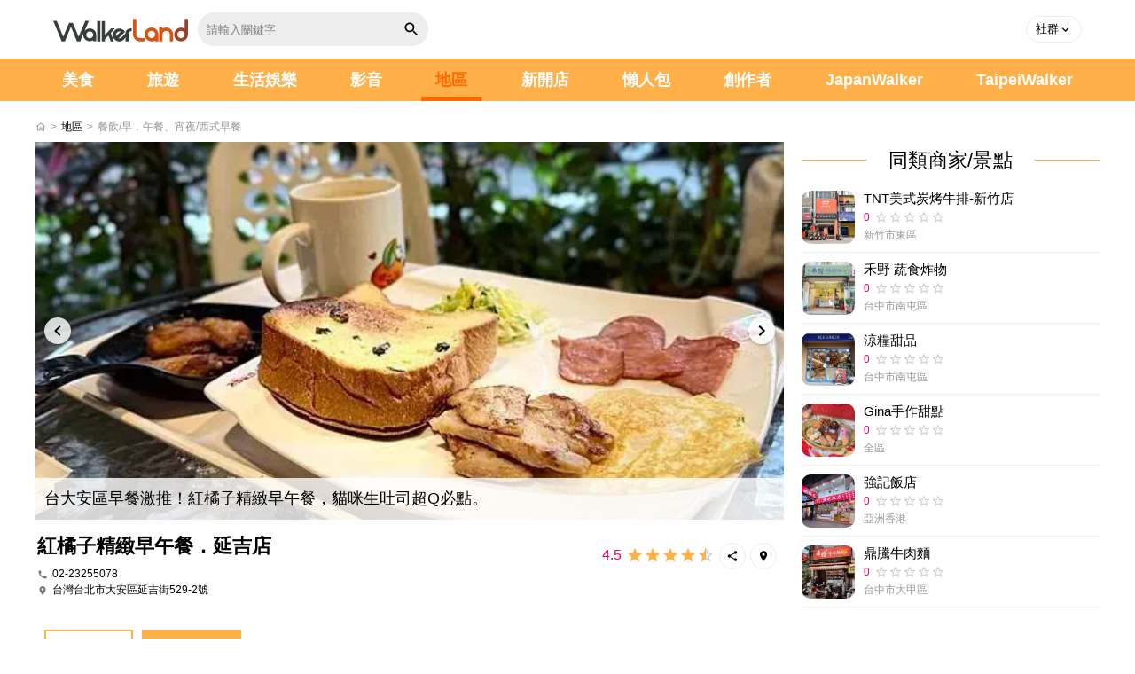

--- FILE ---
content_type: text/html; charset=UTF-8
request_url: https://www.walkerland.com.tw/poi/view/135797
body_size: 6558
content:
<!DOCTYPE html><html lang="zh-TW"><head><meta charset="UTF-8"><meta name="viewport" content="width=device-width, initial-scale=1.0, minimum-scale=1.0"><meta name="description" content="找到店家、告訢導航、發現景點、拍下美照，WalkerLand窩客島陪你吃喝玩樂全台灣。"><meta name="robots" content="max-image-preview:large"><meta property="og:site_name" content="WalkerLand"><meta property="og:locale" content="zh_TW"><meta property="og:type" content="website"><meta property="og:title" content="紅橘子精緻早午餐．延吉店 – 旅遊美食情報|WalkerLand窩客島"><meta property="og:description" content="找到店家、告訢導航、發現景點、拍下美照，WalkerLand窩客島陪你吃喝玩樂全台灣。"><meta property="og:url" content="https://www.walkerland.com.tw/poi/view/135797"><meta property="og:image" content=""><meta property="article:section" content=""><meta property="article:published_time" content=""><title>紅橘子精緻早午餐．延吉店 – 旅遊美食情報|WalkerLand窩客島</title><link rel="canonical" href="https://www.walkerland.com.tw/poi/view/135797"/><link rel="shortcut icon" href="//www.walkerland.com.tw//assets/default/img/walkerland.ico" type="image/x-icon"/><meta property="fb:app_id" content="349926078420970"><script type="application/ld+json">[]</script><script type="application/ld+json">[]</script><link rel="stylesheet" rel="preload" href="/assets/default/css/materialize.min.css"/><link rel="stylesheet" rel="preload" href="/assets/default/css/screen.min.css?v=20260109"/><script src="/assets/default/js/jquery-3.7.1.min.js"></script><script src="/assets/default/js/materialize.min.js" defer></script><script src="/assets/default/js/custom.js" defer></script><script src="https://sdk.gamania.dev/webtrackingsdk.min.js.gz"></script><script src="/assets/default/js/bf_track.js?v=20260108"></script><script>Tracking.init({BUID:'GAMA-walkerland-01',property:'walkerland',sourceProperty:'walkerland',GTMId:null,unleashConfig:null,debug:false,});</script><link rel="stylesheet" href="/assets/default/plugin/OwlCarousel/assets/owl.carousel.min.css?v=1769071442"><script src="/assets/default/plugin/OwlCarousel/owl.carousel.min.js?v=1769071442" defer></script><script src="/assets/default/js/views/poi/view.js?v=1769071442" defer></script><script>(function(w,d,s,l,i){w[l]=w[l]||[];w[l].push({'gtm.start':new Date().getTime(),event:'gtm.js'});var f=d.getElementsByTagName(s)[0],j=d.createElement(s),dl=l!='dataLayer'?'&l='+l:'';j.async=true;j.src='https://www.googletagmanager.com/gtm.js?id='+i+dl;f.parentNode.insertBefore(j,f)})(window,document,'script','dataLayer','GTM-TWSXZ426');</script><script>var _comscore=_comscore||[];_comscore.push({c1:"2",c2:"17052115"});(function(){var s=document.createElement("script"),el=document.getElementsByTagName("script")[0];s.async=true;s.src=(document.location.protocol=="https:"?"https://sb":"http://b")+".scorecardresearch.com/beacon.js";el.parentNode.insertBefore(s,el)})();</script></head><body><noscript><iframe src="https://www.googletagmanager.com/ns.html?id=GTM-TWSXZ426" height="0" width="0" style="display:none;visibility:hidden"></iframe></noscript><noscript><img src="https://b.scorecardresearch.com/p?c1=2&c2=17052115&cv=2.0&cj=1" alt=""></noscript><header><div class="container-full"><div class="nav-wrapper"><div class="header-l"><a href="https://www.walkerland.com.tw/" target="_self" class="brand-logo"></a><div class="search-form"><input id="keyword" name="keyword" class="search-input" type="text" placeholder="請輸入關鍵字"><a class="search-btn" href="#" id="search-btn"><i class="icon-search"></i></a></div></div><div class="header-r"><div class="member"><ul><li class="common-dropdown"><a class="dropdown-toggle" href="javascript:void(0);" role="button" data-toggle="dropdown"><span>社群</span><i class="caret"></i></a><div class="dropdown-menu"><ul class="social-media"><li><a href="https://www.facebook.com/TaipeiWalker.Walkerland" target="_blank" rel="noopener noreferrer"><i class="icon-fb-gray"></i>粉絲專頁</a></li><li><a href="https://www.instagram.com/walkerland_kadokawa/" target="_blank" rel="noopener noreferrer"><i class="icon-ig-gray"></i>官方instagram</a></li><li><a href="https://page.line.me/shc2552n?oat__id=3607611" target="_blank" rel="noopener noreferrer"><i class="icon-line-gray"></i>官方Line</a></li></ul></div></li></ul></div><button data-target="nav-mobile" class="sidenav-trigger"><i class="menu"></i></button></div></div></div></header><nav><div id="nav-mobile" class="sidenav"><div class="search"><div class="search-wrapper"><div class="search_form"><input id="mobile_keyword" name="keyword" class="search-input" placeholder="請輸入關鍵字"><a class="search-btn" href="#" id="mobile-search-btn"><i class="icon-search"></i></a><div class="search-results"></div></div></div></div><div class="navbar"><ul class="menu"><li class=""><a href="https://www.walkerland.com.tw/subject/taste/all">美食</a></li><li class=""><a href="https://www.walkerland.com.tw/subject/travel/all">旅遊</a></li><li class=""><a href="https://www.walkerland.com.tw/subject/lifestyle_entertainment/all">生活娛樂</a></li><li class="menu-hasdropdown "><a href="https://www.walkerland.com.tw/video">影音</a><ul class="menu-dropdown"><li><a href="https://www.walkerland.com.tw/video/1">美食</a></li><li><a href="https://www.walkerland.com.tw/video/2">旅遊</a></li><li><a href="https://www.walkerland.com.tw/video/4">生活娛樂</a></li></ul></li><li class=active><a href="https://www.walkerland.com.tw/poi/guide">地區</a></li><li class=><a href="https://www.walkerland.com.tw/subject/newopen/all">新開店</a></li><li class=><a href="https://www.walkerland.com.tw/subject/lazy/all">懶人包</a></li><li class=><a href="https://www.walkerland.com.tw/bloggers/index">創作者</a></li><li><a href="https://www.walkerland.com.tw/japanwalker" target="_blank" rel="noopener noreferrer">JapanWalker</a></li><li><a href="https://taipeiwalker.walkerland.com.tw" target="_blank" rel="noopener noreferrer">TaipeiWalker</a></li></ul></div><div class="nav-footer"><ul class="social-media"><li><a href="https://www.facebook.com/TaipeiWalker.Walkerland" target="_blank" rel="noopener noreferrer"><i class="icon-fb-line"></i></a></li><li><a href="https://www.instagram.com/walkerland_kadokawa/" target="_blank" rel="noopener noreferrer"><i class="icon-ig-line"></i></a></li><li><a href="https://www.youtube.com/c/WalkerlandTw" target="_blank" rel="noopener noreferrer"><i class="icon-yt-line"></i></a></li><li><a href="https://page.line.me/shc2552n?oat__id=3607611" target="_blank" rel="noopener noreferrer"><i class="icon-line-dark"></i></a></li><li><a href="https://www.beanfun.com/" target="_blank" rel="noopener noreferrer"><i class="icon-beanfun"></i></a></li></ul></div></div></nav><script>(function(){const btn=document.getElementById('search-btn');const mobileBtn=document.getElementById('mobile-search-btn');const base="https://www.walkerland.com.tw/";function doSearch(inputId,event){if(event)event.preventDefault();const input=document.getElementById(inputId);if(!input)return;let keyword=input.value||'';if(!keyword.trim()){alert('請輸入關鍵字');return}keyword=keyword.trim().normalize('NFC').replace(/[\u0000-\u001F\u007F]/g,'');if(keyword.length>200){keyword=keyword.slice(0,200)}const safeSegment=encodeURIComponent(keyword);const targetUrl=new URL(`/q/${safeSegment}/`,base).toString();window.location.href=targetUrl}if(btn){btn.addEventListener('click',function(e){doSearch('keyword',e)})}if(mobileBtn){mobileBtn.addEventListener('click',function(e){doSearch('mobile_keyword',e)})}})();</script><main><div class="container-full"><div class="breadcrumbs"><a href="https://www.walkerland.com.tw/"><i class="home"></i></a> &gt;
        <a href="/poi/guide">地區</a> &gt;
        <span>餐飲/早．午餐、宵夜/西式早餐</span></div><div class="inside-con"><div class="left-block"><div class="poi-bn"><div style="aspect-ratio:850/425;"><div id="poi-view" class="owl-carousel"><div class="slide-owl-wrap"><a href="https://www.walkerland.com.tw/article/view/412198"><figure><div class="poi-cover"><img src="https://media.walkerland.com.tw/wlk_media/thumbnail/images/upload/article/dee189114304b3a806517b55c2c70d7278f965b3-600x338.webp" alt="台大安區早餐激推！紅橘子精緻早午餐，貓咪生吐司超Q必點。" fetchpriority="high"></div><figcaption>台大安區早餐激推！紅橘子精緻早午餐，貓咪生吐司超Q必點。</figcaption></figure></a></div><div class="slide-owl-wrap"><a href="https://www.walkerland.com.tw/article/view/339908"><figure><div class="poi-cover"><img src="https://media.walkerland.com.tw/wlk_media/thumbnail/2024/09/p135797/m124759/434bb0ce5891ffed584cfb87947f42be67e36a46-600x338.webp" alt="【台北美食】2022台北必吃平價早午餐推薦|千層堡、貓咪生吐司、XO醬蘿蔔糕|高CP紅橘子延吉店" loading="lazy"></div><figcaption>【台北美食】2022台北必吃平價早午餐推薦|千層堡、貓咪生吐司、XO醬蘿蔔糕|高CP紅橘子延吉店</figcaption></figure></a></div></div></div></div><div class="poi-page"><div class="row"><div class="col s12"><div class="card-style edit-block-poi"><div class="card"><div class="card-content"><div class="row"><div class="col s12 m7"><div class="title"><h1>紅橘子精緻早午餐．延吉店</h1><i class="marker-crown"></i><i class="marker-b"></i><i class="marker-gray"></i></div><div class="icon-block"><span><i class="icon-phone"></i></span>02-23255078</div><div class="icon-block"><span><i class="icon-place"></i></span>台灣台北市大安區延吉街529-2號</div></div><div class="col s12 m5 poi-card-rating"><div class="star-rating box data-text" id="poi-score">4.5                                                <div id="rating"></div></div><div class="avatars-s-block"><div class="avatars-icon-block"><a href="#share-poi-modal" class="modal-trigger"><i class="btn-share"></i></a><a href="https://www.google.com.tw/maps/search/%E7%B4%85%E6%A9%98%E5%AD%90%E7%B2%BE%E7%B7%BB%E6%97%A9%E5%8D%88%E9%A4%90%EF%BC%8E%E5%BB%B6%E5%90%89%E5%BA%97+%E5%8F%B0%E5%8C%97%E5%B8%82%E5%A4%A7%E5%AE%89%E5%8D%80%E5%BB%B6%E5%90%89%E8%A1%97529-2%E8%99%9F" target="_blank" rel="noopener noreferrer"><i class="btn-place"></i></a></div></div></div></div></div></div></div></div></div><ul class="tabs heigh-tab"><li class="tab"><a href="https://www.walkerland.com.tw/poi/view/135797/intro" target="_self">資訊</a></li><li class="tab"><a href="https://www.walkerland.com.tw/poi/view/135797/article" class="active">文章分享</a></li></ul><div id="poi-tab-2"><div class="row card-style list-level-block"><div class="col s12 m6 l12"><div class="card"><div class="col s12 l5"><div class="card-image"><div class="card-photo"><a href="https://www.walkerland.com.tw/article/view/412198" target="_blank" rel="noopener noreferrer"><img src="https://media.walkerland.com.tw/wlk_media/thumbnail/images/upload/article/dee189114304b3a806517b55c2c70d7278f965b3-500x282.webp" alt="台大安區早餐激推！紅橘子精緻早午餐，貓咪生吐司超Q必點。"></a></div></div></div><div class="col s12 l7"><div class="card-content"><div class="title"><a href="https://www.walkerland.com.tw/article/view/412198" target="_blank">台大安區早餐激推！紅橘子精緻早午餐，貓咪生吐司超Q必點。</a></div></div><div class="card-action"><a href="https://www.walkerland.com.tw/article/view/412198" class="editor" target="_blank" rel="noopener noreferrer">大海愛上藍天</a><small class="post-date">2025-05-29</small></div></div></div></div><div class="col s12 m6 l12"><div class="card"><div class="col s12 l5"><div class="card-image"><div class="card-photo"><a href="https://www.walkerland.com.tw/article/view/339908" target="_blank" rel="noopener noreferrer"><img src="https://media.walkerland.com.tw/wlk_media/thumbnail/2024/09/p135797/m124759/434bb0ce5891ffed584cfb87947f42be67e36a46-500x282.webp" alt="【台北美食】2022台北必吃平價早午餐推薦|千層堡、貓咪生吐司、XO醬蘿蔔糕|高CP紅橘子延吉店"></a></div></div></div><div class="col s12 l7"><div class="card-content"><div class="title"><a href="https://www.walkerland.com.tw/article/view/339908" target="_blank">【台北美食】2022台北必吃平價早午餐推薦|千層堡、貓咪生吐司、XO醬蘿蔔糕|高CP紅橘子延吉店</a></div></div><div class="card-action"><a href="https://www.walkerland.com.tw/article/view/339908" class="editor" target="_blank" rel="noopener noreferrer">愛麗絲的奇幻旅程</a><small class="post-date">2022-10-16</small></div></div></div></div></div></div><div class="poi-zone-block"><div class="center page-title"><span>熱門推薦</span></div><div class="row card-style poi-carousel"><div class="col s12"><div class="poi-zone-owl owl-carousel"><div class="card"><div class="card-image"><div class="marker-icon"><a href="#share-poi-modal" class="marker-w modal-trigger"><i class="btn-share"></i></a></div><div class="card-photo"><a href="https://www.walkerland.com.tw/poi/view/133075"><img src="https://media.walkerland.com.tw/wlk_media/thumbnail/2024/09/15b1a51970f6e54b823dd8602bbc451c-500x375.webp" alt="花花世界鍋物 左營旗艦店"></a></div></div><div class="card-content"><a href="https://www.walkerland.com.tw/poi/view/133075" class="title" target="_blank" rel="noopener noreferrer"><h3>花花世界鍋物 左營旗艦店</h3><i class="marker-crown"></i><i class="marker-b"></i><i class="marker-gray"></i></a><div class="icon-block"><span><i class="icon-phone"></i></span>07-5506811</div><div class="icon-block"><span><i class="icon-place"></i></span>高雄市左營區安吉街468號</div></div><div class="poi-info-block"><div class="poi-info-icon"><a class="btn-icon btn-icon-fb" href="https://www.facebook.com/RINKA.Nabemono" target="_blank" rel="noopener noreferrer"></a><a class="btn-icon btn-icon-map" href="https://www.google.com.tw/maps/search/%E8%8A%B1%E8%8A%B1%E4%B8%96%E7%95%8C%E9%8D%8B%E7%89%A9+%E5%B7%A6%E7%87%9F%E6%97%97%E8%89%A6%E5%BA%97+%E9%AB%98%E9%9B%84%E5%B8%82%E5%B7%A6%E7%87%9F%E5%8D%80%E5%AE%89%E5%90%89%E8%A1%97468%E8%99%9F" target="_blank" rel="noopener noreferrer"></a></div></div></div><div class="card"><div class="card-image"><div class="marker-icon"><a href="#share-poi-modal" class="marker-w modal-trigger"><i class="btn-share"></i></a></div><div class="card-photo"><a href="https://www.walkerland.com.tw/poi/view/131628"><img src="" alt="咖啡弄"></a></div></div><div class="card-content"><a href="https://www.walkerland.com.tw/poi/view/131628" class="title" target="_blank" rel="noopener noreferrer"><h3>咖啡弄</h3><i class="marker-crown"></i><i class="marker-b"></i><i class="marker-gray"></i></a><div class="icon-block"><span><i class="icon-phone"></i></span></div><div class="icon-block"><span><i class="icon-place"></i></span>台北市大安區建安里敦化南路一段187巷42號2樓</div></div><div class="poi-info-block"><div class="poi-info-icon"><a class="btn-icon btn-icon-map" href="https://www.google.com.tw/maps/search/%E5%92%96%E5%95%A1%E5%BC%84+%E5%8F%B0%E5%8C%97%E5%B8%82%E5%A4%A7%E5%AE%89%E5%8D%80%E5%BB%BA%E5%AE%89%E9%87%8C%E6%95%A6%E5%8C%96%E5%8D%97%E8%B7%AF%E4%B8%80%E6%AE%B5187%E5%B7%B742%E8%99%9F2%E6%A8%93" target="_blank" rel="noopener noreferrer"></a></div></div></div><div class="card"><div class="card-image"><div class="marker-icon"><a href="#share-poi-modal" class="marker-w modal-trigger"><i class="btn-share"></i></a></div><div class="card-photo"><a href="https://www.walkerland.com.tw/poi/view/124988"><img src="https://media.walkerland.com.tw/wlk_media/thumbnail/2024/09/beced8191a8f9bdbe573bc8274ebe592-500x375.webp" alt="鍋老貳粵式胡椒煲雞鍋｜台中火鍋"></a></div></div><div class="card-content"><a href="https://www.walkerland.com.tw/poi/view/124988" class="title" target="_blank" rel="noopener noreferrer"><h3>鍋老貳粵式胡椒煲雞鍋｜台中火鍋</h3><i class="marker-crown"></i><i class="marker-b"></i><i class="marker-gray"></i></a><div class="icon-block"><span><i class="icon-phone"></i></span>04-23210351</div><div class="icon-block"><span><i class="icon-place"></i></span>台中市西屯區東興路三段370號</div></div><div class="poi-info-block"><div class="poi-info-icon"><a class="btn-icon btn-icon-fb" href="https://www.facebook.com/HotPot370/" target="_blank" rel="noopener noreferrer"></a><a class="btn-icon btn-icon-map" href="https://www.google.com.tw/maps/search/%E9%8D%8B%E8%80%81%E8%B2%B3%E7%B2%B5%E5%BC%8F%E8%83%A1%E6%A4%92%E7%85%B2%E9%9B%9E%E9%8D%8B%EF%BD%9C%E5%8F%B0%E4%B8%AD%E7%81%AB%E9%8D%8B+%E5%8F%B0%E4%B8%AD%E5%B8%82%E8%A5%BF%E5%B1%AF%E5%8D%80%E6%9D%B1%E8%88%88%E8%B7%AF%E4%B8%89%E6%AE%B5370%E8%99%9F" target="_blank" rel="noopener noreferrer"></a></div></div></div><div class="card"><div class="card-image"><div class="marker-icon"><a href="#share-poi-modal" class="marker-w modal-trigger"><i class="btn-share"></i></a></div><div class="card-photo"><a href="https://www.walkerland.com.tw/poi/view/124837"><img src="https://media.walkerland.com.tw/wlk_media/thumbnail/2024/09/5e2564cf704e4b4780f10c894647bff4-500x375.webp" alt="昭日堂鍋煮｜台中火鍋"></a></div></div><div class="card-content"><a href="https://www.walkerland.com.tw/poi/view/124837" class="title" target="_blank" rel="noopener noreferrer"><h3>昭日堂鍋煮｜台中火鍋</h3><i class="marker-crown"></i><i class="marker-b"></i><i class="marker-gray"></i></a><div class="icon-block"><span><i class="icon-phone"></i></span>04-22580269</div><div class="icon-block"><span><i class="icon-place"></i></span>台中市南屯區大墩十一街345號</div></div><div class="poi-info-block"><div class="poi-info-icon"><a class="btn-icon btn-icon-map" href="https://www.google.com.tw/maps/search/%E6%98%AD%E6%97%A5%E5%A0%82%E9%8D%8B%E7%85%AE%EF%BD%9C%E5%8F%B0%E4%B8%AD%E7%81%AB%E9%8D%8B+%E5%8F%B0%E4%B8%AD%E5%B8%82%E5%8D%97%E5%B1%AF%E5%8D%80%E5%A4%A7%E5%A2%A9%E5%8D%81%E4%B8%80%E8%A1%97345%E8%99%9F" target="_blank" rel="noopener noreferrer"></a></div></div></div><div class="card"><div class="card-image"><div class="marker-icon"><a href="#share-poi-modal" class="marker-w modal-trigger"><i class="btn-share"></i></a></div><div class="card-photo"><a href="https://www.walkerland.com.tw/poi/view/123064"><img src="https://media.walkerland.com.tw/wlk_media/thumbnail/2024/09/9abbb6e1565665fd828c65ba8977d3c0-500x375.webp" alt="天香回味養生煮 南京總店"></a></div></div><div class="card-content"><a href="https://www.walkerland.com.tw/poi/view/123064" class="title" target="_blank" rel="noopener noreferrer"><h3>天香回味養生煮 南京總店</h3><i class="marker-crown"></i><i class="marker-b"></i><i class="marker-gray"></i></a><div class="icon-block"><span><i class="icon-phone"></i></span>02-25117275</div><div class="icon-block"><span><i class="icon-place"></i></span>台北市中山區中山北路一段135巷35號</div></div><div class="poi-info-block"><div class="poi-info-icon"><a class="btn-icon btn-icon-map" href="https://www.google.com.tw/maps/search/%E5%A4%A9%E9%A6%99%E5%9B%9E%E5%91%B3%E9%A4%8A%E7%94%9F%E7%85%AE+%E5%8D%97%E4%BA%AC%E7%B8%BD%E5%BA%97+%E5%8F%B0%E5%8C%97%E5%B8%82%E4%B8%AD%E5%B1%B1%E5%8D%80%E4%B8%AD%E5%B1%B1%E5%8C%97%E8%B7%AF%E4%B8%80%E6%AE%B5135%E5%B7%B735%E8%99%9F" target="_blank" rel="noopener noreferrer"></a></div></div></div><div class="card"><div class="card-image"><div class="marker-icon"><a href="#share-poi-modal" class="marker-w modal-trigger"><i class="btn-share"></i></a></div><div class="card-photo"><a href="https://www.walkerland.com.tw/poi/view/122375"><img src="https://media.walkerland.com.tw/wlk_media/thumbnail/2024/09/8cc894f1acd6e0da84268b29910690e0-500x375.webp" alt="嘿鍋"></a></div></div><div class="card-content"><a href="https://www.walkerland.com.tw/poi/view/122375" class="title" target="_blank" rel="noopener noreferrer"><h3>嘿鍋</h3><i class="marker-crown"></i><i class="marker-b"></i><i class="marker-gray"></i></a><div class="icon-block"><span><i class="icon-phone"></i></span>02-25559222</div><div class="icon-block"><span><i class="icon-place"></i></span>台北市大同區華陰街53號</div></div><div class="poi-info-block"><div class="poi-info-icon"><a class="btn-icon btn-icon-fb" href="https://www.facebook.com/judrge10281224/" target="_blank" rel="noopener noreferrer"></a><a class="btn-icon btn-icon-map" href="https://www.google.com.tw/maps/search/%E5%98%BF%E9%8D%8B+%E5%8F%B0%E5%8C%97%E5%B8%82%E5%A4%A7%E5%90%8C%E5%8D%80%E8%8F%AF%E9%99%B0%E8%A1%9753%E8%99%9F" target="_blank" rel="noopener noreferrer"></a></div></div></div><div class="card"><div class="card-image"><div class="marker-icon"><a href="#share-poi-modal" class="marker-w modal-trigger"><i class="btn-share"></i></a></div><div class="card-photo"><a href="https://www.walkerland.com.tw/poi/view/121678"><img src="https://media.walkerland.com.tw/wlk_media/thumbnail/2024/09/3fa9d159e2999c5e60cd841d4c45bf14-500x375.webp" alt="夜酌居酒屋-市民店"></a></div></div><div class="card-content"><a href="https://www.walkerland.com.tw/poi/view/121678" class="title" target="_blank" rel="noopener noreferrer"><h3>夜酌居酒屋-市民店</h3><i class="marker-crown"></i><i class="marker-b"></i><i class="marker-gray"></i></a><div class="icon-block"><span><i class="icon-phone"></i></span>02-25777970</div><div class="icon-block"><span><i class="icon-place"></i></span>台北市松山區市民大道四段147號</div></div><div class="poi-info-block"><div class="poi-info-icon"><a class="btn-icon btn-icon-fb" href="https://www.facebook.com/%E5%A4%9C%E9%85%8C%E5%B1%85%E9%85%92%E5%B1%8B-%E5%B8%82%E6%B0%91%E5%BA%97-1242750142552802/" target="_blank" rel="noopener noreferrer"></a><a class="btn-icon btn-icon-map" href="https://www.google.com.tw/maps/search/%E5%A4%9C%E9%85%8C%E5%B1%85%E9%85%92%E5%B1%8B-%E5%B8%82%E6%B0%91%E5%BA%97+%E5%8F%B0%E5%8C%97%E5%B8%82%E6%9D%BE%E5%B1%B1%E5%8D%80%E5%B8%82%E6%B0%91%E5%A4%A7%E9%81%93%E5%9B%9B%E6%AE%B5147%E8%99%9F" target="_blank" rel="noopener noreferrer"></a></div></div></div><div class="card"><div class="card-image"><div class="marker-icon"><a href="#share-poi-modal" class="marker-w modal-trigger"><i class="btn-share"></i></a></div><div class="card-photo"><a href="https://www.walkerland.com.tw/poi/view/121506"><img src="https://media.walkerland.com.tw/wlk_media/thumbnail/2024/09/6153c3da0f6af牛比蔥-500x500.webp" alt="牛比蔥壽喜燒吃到飽專門店-文心店"></a></div></div><div class="card-content"><a href="https://www.walkerland.com.tw/poi/view/121506" class="title" target="_blank" rel="noopener noreferrer"><h3>牛比蔥壽喜燒吃到飽專門店-文心店</h3><i class="marker-crown"></i><i class="marker-b"></i><i class="marker-gray"></i></a><div class="icon-block"><span><i class="icon-phone"></i></span>04-23135888</div><div class="icon-block"><span><i class="icon-place"></i></span>台中市西屯區文心路三段8號</div></div><div class="poi-info-block"><div class="poi-info-icon"><a class="btn-icon btn-icon-fb" href="https://www.facebook.com/newbi.sukiyaki.wenxin" target="_blank" rel="noopener noreferrer"></a><a class="btn-icon btn-icon-map" href="https://www.google.com.tw/maps/search/%E7%89%9B%E6%AF%94%E8%94%A5%E5%A3%BD%E5%96%9C%E7%87%92%E5%90%83%E5%88%B0%E9%A3%BD%E5%B0%88%E9%96%80%E5%BA%97-%E6%96%87%E5%BF%83%E5%BA%97+%E5%8F%B0%E4%B8%AD%E5%B8%82%E8%A5%BF%E5%B1%AF%E5%8D%80%E6%96%87%E5%BF%83%E8%B7%AF%E4%B8%89%E6%AE%B58%E8%99%9F" target="_blank" rel="noopener noreferrer"></a></div></div></div><div class="card"><div class="card-image"><div class="marker-icon"><a href="#share-poi-modal" class="marker-w modal-trigger"><i class="btn-share"></i></a></div><div class="card-photo"><a href="https://www.walkerland.com.tw/poi/view/121450"><img src="https://media.walkerland.com.tw/wlk_media/thumbnail/2024/09/61512dec63aea1632709959721-500x375.webp" alt="昭日堂 燒肉餐廳"></a></div></div><div class="card-content"><a href="https://www.walkerland.com.tw/poi/view/121450" class="title" target="_blank" rel="noopener noreferrer"><h3>昭日堂 燒肉餐廳</h3><i class="marker-crown"></i><i class="marker-b"></i><i class="marker-gray"></i></a><div class="icon-block"><span><i class="icon-phone"></i></span>04-22580588</div><div class="icon-block"><span><i class="icon-place"></i></span>台中市南屯區大墩十一街345號1樓</div></div><div class="poi-info-block"><div class="poi-info-icon"><a class="btn-icon btn-icon-fb" href="https://www.facebook.com/shounichi/" target="_blank" rel="noopener noreferrer"></a><a class="btn-icon btn-icon-ig" href="https://www.instagram.com/shounichidou/?hl=zh-tw" target="_blank" rel="noopener noreferrer"></a><a class="btn-icon btn-icon-map" href="https://www.google.com.tw/maps/search/%E6%98%AD%E6%97%A5%E5%A0%82+%E7%87%92%E8%82%89%E9%A4%90%E5%BB%B3+%E5%8F%B0%E4%B8%AD%E5%B8%82%E5%8D%97%E5%B1%AF%E5%8D%80%E5%A4%A7%E5%A2%A9%E5%8D%81%E4%B8%80%E8%A1%97345%E8%99%9F1%E6%A8%93" target="_blank" rel="noopener noreferrer"></a></div></div></div><div class="card"><div class="card-image"><div class="marker-icon"><a href="#share-poi-modal" class="marker-w modal-trigger"><i class="btn-share"></i></a></div><div class="card-photo"><a href="https://www.walkerland.com.tw/poi/view/104901"><img src="https://media.walkerland.com.tw/wlk_media/thumbnail/images/upload/poi/p104901/m69757/0737a6fa8cbfb783de00c083add421b537a7cc66-500x334.webp" alt="鍋好日"></a></div></div><div class="card-content"><a href="https://www.walkerland.com.tw/poi/view/104901" class="title" target="_blank" rel="noopener noreferrer"><h3>鍋好日</h3><i class="marker-crown"></i><i class="marker-b"></i><i class="marker-gray"></i></a><div class="icon-block"><span><i class="icon-phone"></i></span>04-2224-0886</div><div class="icon-block"><span><i class="icon-place"></i></span>台中市東區復興路四段186號11樓(大魯閣新時代購物中心)</div></div><div class="poi-info-block"><div class="poi-info-icon"><a class="btn-icon btn-icon-fb" href="https://www.facebook.com/GoodDayPot/" target="_blank" rel="noopener noreferrer"></a><a class="btn-icon btn-icon-map" href="https://www.google.com.tw/maps/search/%E9%8D%8B%E5%A5%BD%E6%97%A5+%E5%8F%B0%E4%B8%AD%E5%B8%82%E6%9D%B1%E5%8D%80%E5%BE%A9%E8%88%88%E8%B7%AF%E5%9B%9B%E6%AE%B5186%E8%99%9F11%E6%A8%93%28%E5%A4%A7%E9%AD%AF%E9%96%A3%E6%96%B0%E6%99%82%E4%BB%A3%E8%B3%BC%E7%89%A9%E4%B8%AD%E5%BF%83%29" target="_blank" rel="noopener noreferrer"></a></div></div></div><div class="card"><div class="card-image"><div class="marker-icon"><a href="#share-poi-modal" class="marker-w modal-trigger"><i class="btn-share"></i></a></div><div class="card-photo"><a href="https://www.walkerland.com.tw/poi/view/88585"><img src="https://media.walkerland.com.tw/wlk_media/thumbnail/images/upload/poi/p88585/m21897/28f6cd81725f26235982bf3ab2cf8df60e909736-500x334.webp" alt="檀島香港茶餐廳"></a></div></div><div class="card-content"><a href="https://www.walkerland.com.tw/poi/view/88585" class="title" target="_blank" rel="noopener noreferrer"><h3>檀島香港茶餐廳</h3><i class="marker-crown"></i><i class="marker-b"></i><i class="marker-gray"></i></a><div class="icon-block"><span><i class="icon-phone"></i></span>02-6617-1758</div><div class="icon-block"><span><i class="icon-place"></i></span>台北市中山區南京西路12號B1</div></div><div class="poi-info-block"><div class="poi-info-icon"><a class="btn-icon btn-icon-fb" href="https://www.facebook.com/%E6%AA%80%E5%B3%B6%E9%A6%99%E6%B8%AF%E8%8C%B6%E9%A4%90%E5%BB%B3-%E5%8D%97%E8%A5%BF%E5%BA%97-Honolulu-Cafe-Nanxi-2210407685903174" target="_blank" rel="noopener noreferrer"></a><a class="btn-icon btn-icon-map" href="https://www.google.com.tw/maps/search/%E6%AA%80%E5%B3%B6%E9%A6%99%E6%B8%AF%E8%8C%B6%E9%A4%90%E5%BB%B3+%E5%8F%B0%E5%8C%97%E5%B8%82%E4%B8%AD%E5%B1%B1%E5%8D%80%E5%8D%97%E4%BA%AC%E8%A5%BF%E8%B7%AF12%E8%99%9FB1" target="_blank" rel="noopener noreferrer"></a></div></div></div></div></div></div></div></div></div><aside class="right-block"><div class="sticky-top"><div class="common-tit"><span>同類商家/景點</span></div><div class="poi-list-block"><ul><li><a href="https://www.walkerland.com.tw/poi/view/158207" title="TNT美式炭烤牛排-新竹店"><div class="pic"><img src="https://media.walkerland.com.tw/wlk_media/thumbnail/2026/01/1769066178393-2f689e1d74c44789b7abb1734c46c1ba-500x375.webp" alt="TNT美式炭烤牛排-新竹店"></div><div class="words"><h3>TNT美式炭烤牛排-新竹店</h3><div class="d-flex align-items-center"><div class="rating"></div><div class="star-rating box data-text">0                                                    <div class="rating"></div></div></div><div class="area">新竹市東區</div></div></a></li><li><a href="https://www.walkerland.com.tw/poi/view/158206" title="禾野 蔬食炸物"><div class="pic"><img src="https://media.walkerland.com.tw/wlk_media/thumbnail/2026/01/1768896974704-6c0fb4dad5f948c1bc148f2de66cb345-500x281.webp" alt="禾野 蔬食炸物"></div><div class="words"><h3>禾野 蔬食炸物</h3><div class="d-flex align-items-center"><div class="rating"></div><div class="star-rating box data-text">0                                                    <div class="rating"></div></div></div><div class="area">台中市南屯區</div></div></a></li><li><a href="https://www.walkerland.com.tw/poi/view/158205" title="涼糧甜品"><div class="pic"><img src="https://media.walkerland.com.tw/wlk_media/thumbnail/2026/01/1768895089942-acecf3acbed8428ea8096306fb786f41-500x338.webp" alt="涼糧甜品"></div><div class="words"><h3>涼糧甜品</h3><div class="d-flex align-items-center"><div class="rating"></div><div class="star-rating box data-text">0                                                    <div class="rating"></div></div></div><div class="area">台中市南屯區</div></div></a></li><li><a href="https://www.walkerland.com.tw/poi/view/158204" title="Gina手作甜點"><div class="pic"><img src="https://media.walkerland.com.tw/wlk_media/thumbnail/2026/01/1768818315312-c3666dc3702e4c5a88143de5b7d74293-500x625.webp" alt="Gina手作甜點"></div><div class="words"><h3>Gina手作甜點</h3><div class="d-flex align-items-center"><div class="rating"></div><div class="star-rating box data-text">0                                                    <div class="rating"></div></div></div><div class="area">全區</div></div></a></li><li><a href="https://www.walkerland.com.tw/poi/view/158203" title="強記飯店"><div class="pic"><img src="https://media.walkerland.com.tw/wlk_media/thumbnail/2026/01/1768817380959-9dc89b40fbe740ebb0a5f04600178698-500x374.webp" alt="強記飯店"></div><div class="words"><h3>強記飯店</h3><div class="d-flex align-items-center"><div class="rating"></div><div class="star-rating box data-text">0                                                    <div class="rating"></div></div></div><div class="area">亞洲香港</div></div></a></li><li><a href="https://www.walkerland.com.tw/poi/view/158202" title="鼎騰牛肉麵"><div class="pic"><img src="https://media.walkerland.com.tw/wlk_media/thumbnail/2026/01/1768816711032-01214fc5454b409fbb604a55f17bfe55-500x373.webp" alt="鼎騰牛肉麵"></div><div class="words"><h3>鼎騰牛肉麵</h3><div class="d-flex align-items-center"><div class="rating"></div><div class="star-rating box data-text">0                                                    <div class="rating"></div></div></div><div class="area">台中市大甲區</div></div></a></li></ul></div><div class="center banner-block"></div></div></aside></div></div></main><div class="goto fixed-action-btn direction-top"><a href="javascript:void(0);" class="btn-floating btn-large" id="goTopBtn"><i class="icon-arrow-top"></i></a></div><footer><div class="footer-body"><div class="footer-logo"><img src="//www.walkerland.com.tw//assets/default/img/svg/walker-logo.svg?v=20251111" alt="我傳媒科技股份有限公司 OHMEDIA"></div><div class="footer-data"><ul class="footer-link"><li><a href="https://www.walkerland.com.tw/service/terms" rel="nofollow">服務條款</a></li><li><a href="https://www.walkerland.com.tw/service/policy" rel="nofollow">隱私權政策</a></li><li><a href="https://www.walkerland.com.tw/service/rule" rel="nofollow">評鑑規範</a></li><li><a href="https://www.walkerland.com.tw/service/contact" rel="nofollow">聯絡客服</a></li></ul><p class="phone">廣告刊登服務專線:<a href="tel:0223778068">(02)2377-8068</a>轉分機 6554</p><p>我傳媒科技股份有限公司 OHMEDIA CO.,LTD.</p><p>統編：82884789</p></div><div class="footer-social-media"><p>FOLLOW US</p><div><span>WalkerLand</span><ul><li><a href="https://www.facebook.com/TaipeiWalker.Walkerland" target="_blank" rel="noopener noreferrer"><i class="icon-fb"></i></a></li><li><a href="https://www.instagram.com/walkerland_kadokawa/" target="_blank" rel="noopener noreferrer"><i class="icon-ig"></i></a></li><li><a href="https://www.youtube.com/c/WalkerlandTw" target="_blank" rel="noopener noreferrer"><i class="icon-yt"></i></a></li><li><a href="https://page.line.me/shc2552n?openQrModal=true" target="_blank" rel="noopener noreferrer"><i class="icon-line"></i></a></li><li><a href="https://www.beanfun.com/" target="_blank" rel="noopener noreferrer"><i class="icon-beanfun"></i></a></li></ul></div><div><span>TaipeiWalker</span><ul><li><a href="https://www.facebook.com/TaipeiWalker.KADOKAWA" target="_blank" rel="noopener noreferrer"><i class="icon-fb"></i></a></li><li><a href="https://www.instagram.com/taipeiwalker.tw/" target="_blank" rel="noopener noreferrer"><i class="icon-ig"></i></a></li></ul></div><div><span>JapanWalker</span><ul><li><a href="https://www.facebook.com/JapanWalker.KADOKAWA" target="_blank" rel="noopener noreferrer"><i class="icon-fb"></i></a></li><li><a href="https://www.instagram.com/japanwalker.tw/" target="_blank" rel="noopener noreferrer"><i class="icon-ig"></i></a></li></ul></div></div></div><div class="copyright-wrap"><div class="copyright"><p>版權所有，未經許可，不許轉載 © 2026 OHMEDIA CO.,LTD. All Rights Reserved.</p><a href="https://newsmedia.gamania.com/" target="_blank" class="btn-gamania-group" aria-label="gamania group 橘子集團" rel="noopener noreferrer"></a></div></div></footer><script>document.addEventListener('DOMContentLoaded',function(){const goTopBtn=document.getElementById('goTopBtn');goTopBtn.addEventListener('click',function(e){e.preventDefault();if('scrollBehavior'in document.documentElement.style){window.scrollTo({top:0,behavior:'smooth'})}else{window.scrollTo(0,0)}});const toggleVisibility=()=>{if(window.scrollY>300){goTopBtn.parentElement.classList.add('show')}else{goTopBtn.parentElement.classList.remove('show')}};window.addEventListener('scroll',toggleVisibility);toggleVisibility()});</script></body></html>

--- FILE ---
content_type: image/svg+xml
request_url: https://www.walkerland.com.tw/assets/default/img/svg/icon-instagram@2x.svg
body_size: 650
content:
<?xml version="1.0" encoding="utf-8"?>
<!-- Generator: Adobe Illustrator 23.0.3, SVG Export Plug-In . SVG Version: 6.00 Build 0)  -->
<svg version="1.1" id="圖層_1" xmlns="http://www.w3.org/2000/svg" xmlns:xlink="http://www.w3.org/1999/xlink" x="0px" y="0px"
	 viewBox="0 0 200 200" style="enable-background:new 0 0 200 200;" xml:space="preserve">
<style type="text/css">
	.st0{fill:url(#SVGID_1_);}
	.st1{fill:#FFFFFF;}
</style>
<radialGradient id="SVGID_1_" cx="101.5156" cy="-10.5005" r="275.6124" fx="-72.2904" fy="-11.016" gradientTransform="matrix(1 0 0 -1 0 202)" gradientUnits="userSpaceOnUse">
	<stop  offset="0" style="stop-color:#F9ED41"/>
	<stop  offset="0.2412" style="stop-color:#FF833D"/>
	<stop  offset="0.401" style="stop-color:#EE5568"/>
	<stop  offset="0.4888" style="stop-color:#E7407B"/>
	<stop  offset="1" style="stop-color:#0028FF"/>
</radialGradient>
<path class="st0" d="M154.8,195.5H47.2C24.4,195.5,6,177.1,6,154.3V46.7C6,23.9,24.4,5.5,47.2,5.5h107.7c22.7,0,41.2,18.4,41.2,41.2
	v107.7C196,177.1,177.6,195.5,154.8,195.5"/>
<g id="XMLID_1_">
	<path id="XMLID_6_" class="st1" d="M123.9,159H78.1C58.2,159,42,142.8,42,122.9V77.1C42,57.2,58.2,41,78.1,41h45.7
		c19.9,0,36.1,16.2,36.1,36.1v45.7C160,142.8,143.8,159,123.9,159z M78.1,49.8c-15.1,0-27.3,12.2-27.3,27.3v45.7
		c0,15.1,12.2,27.3,27.3,27.3h45.7c15.1,0,27.3-12.2,27.3-27.3V77.1c0-15.1-12.2-27.3-27.3-27.3C123.8,49.8,78.1,49.8,78.1,49.8z"/>
	<path id="XMLID_3_" class="st1" d="M101,129.8c-16.4,0-29.8-13.4-29.8-29.8S84.6,70.2,101,70.2s29.8,13.4,29.8,29.8
		S117.4,129.8,101,129.8z M101,79.2c-11.4,0-20.8,9.3-20.8,20.8s9.3,20.8,20.8,20.8s20.8-9.3,20.8-20.8S112.4,79.2,101,79.2z"/>
	<circle id="XMLID_2_" class="st1" cx="134.1" cy="66.9" r="7.8"/>
</g>
</svg>


--- FILE ---
content_type: image/svg+xml
request_url: https://www.walkerland.com.tw/assets/default/img/svg/icon-check-circle-gray.svg
body_size: 249
content:
<?xml version="1.0" encoding="UTF-8"?>
<svg xmlns="http://www.w3.org/2000/svg" version="1.1" viewBox="0 0 20 20">
  <defs>
    <style>
      .cls-1 {
        fill: #fff;
      }

      .cls-2 {
        fill: #c6c6c6;
      }
    </style>
  </defs>
  <!-- Generator: Adobe Illustrator 28.7.7, SVG Export Plug-In . SVG Version: 1.2.0 Build 194)  -->
  <g>
    <g id="_圖層_1" data-name="圖層_1">
      <path class="cls-2" d="M10,18c-1.1,0-2.1-.2-3.1-.6s-1.8-1-2.6-1.7-1.3-1.6-1.7-2.6-.6-2-.6-3.1.2-2.1.6-3.1,1-1.8,1.7-2.5,1.6-1.3,2.6-1.7,2-.6,3.1-.6,2.1.2,3.1.6,1.8,1,2.5,1.7,1.3,1.6,1.7,2.5.6,2,.6,3.1-.2,2.1-.6,3.1-1,1.8-1.7,2.6-1.6,1.3-2.5,1.7-2,.6-3.1.6Z"/>
      <polygon class="cls-1" points="8.9 13 13.9 8.1 12.8 7 8.9 10.9 7.2 9.1 6.1 10.2 8.9 13"/>
    </g>
  </g>
</svg>

--- FILE ---
content_type: image/svg+xml
request_url: https://www.walkerland.com.tw/assets/default/img/svg/wl-logo@2x.svg
body_size: 1157
content:
<?xml version="1.0" encoding="UTF-8"?>
<svg id="_圖層_1" data-name=" 圖層 1" xmlns="http://www.w3.org/2000/svg" version="1.1" xmlns:xlink="http://www.w3.org/1999/xlink" viewBox="0 0 198 33.5">
  <defs>
    <style>
      .cls-1 {
        fill: #383d3c;
      }

      .cls-1, .cls-2, .cls-3, .cls-4, .cls-5 {
        stroke-width: 0px;
      }

      .cls-2 {
        fill: url(#_未命名漸層);
      }

      .cls-3 {
        fill: url(#_未命名漸層_3);
      }

      .cls-4 {
        fill: url(#_未命名漸層_2);
      }

      .cls-5 {
        fill: url(#_未命名漸層_4);
      }
    </style>
    <linearGradient id="_未命名漸層" data-name="未命名漸層" x1="-4778.8" y1="-748.3" x2="-4783.3" y2="-748.3" gradientTransform="translate(90243.7 14092.1) scale(18.8)" gradientUnits="userSpaceOnUse">
      <stop offset="0" stop-color="#913f31"/>
      <stop offset=".2" stop-color="#9b4029"/>
      <stop offset=".6" stop-color="#b74920"/>
      <stop offset="1" stop-color="#da5310"/>
    </linearGradient>
    <linearGradient id="_未命名漸層_2" data-name="未命名漸層 2" x1="-4780.9" y1="-761.8" x2="-4785.4" y2="-761.8" gradientTransform="translate(90088.1 23328.5) scale(18.8 30.6)" gradientUnits="userSpaceOnUse">
      <stop offset="0" stop-color="#913f31"/>
      <stop offset=".2" stop-color="#9b4029"/>
      <stop offset=".6" stop-color="#b74920"/>
      <stop offset="1" stop-color="#da5310"/>
    </linearGradient>
    <linearGradient id="_未命名漸層_3" data-name="未命名漸層 3" x1="-4779.9" y1="-748.3" x2="-4784.4" y2="-748.3" gradientTransform="translate(90173.3 14091.3) scale(18.8)" gradientUnits="userSpaceOnUse">
      <stop offset="0" stop-color="#913f31"/>
      <stop offset=".2" stop-color="#9b4029"/>
      <stop offset=".6" stop-color="#b74920"/>
      <stop offset="1" stop-color="#da5310"/>
    </linearGradient>
    <linearGradient id="_未命名漸層_4" data-name="未命名漸層 4" x1="-4717.3" y1="-762" x2="-4722.7" y2="-762" gradientTransform="translate(74362.2 23333.7) scale(15.7 30.6)" gradientUnits="userSpaceOnUse">
      <stop offset="0" stop-color="#913f31"/>
      <stop offset=".2" stop-color="#9b4029"/>
      <stop offset=".6" stop-color="#b74920"/>
      <stop offset="1" stop-color="#da5310"/>
    </linearGradient>
  </defs>
  <g id="Group_689" data-name="Group 689">
    <g id="Group_683" data-name="Group 683">
      <g id="Group_682" data-name="Group 682">
        <path id="Path_977" data-name="Path 977" class="cls-2" d="M144.4,12.9c-5.6,0-10.2,4.6-10.2,10.2s4.6,10.2,10.2,10.2,3.8-.6,5.4-1.5v1.5h4.8v-10.2h0c0-5.6-4.5-10.2-10.2-10.2ZM144.4,28.5c-2.9,0-5.4-2.4-5.4-5.4s2.4-5.4,5.4-5.4,5.4,2.4,5.4,5.4-2.4,5.4-5.4,5.4h0Z"/>
        <path id="Path_978" data-name="Path 978" class="cls-4" d="M193.2.1v14.4c-4.8-2.9-11.1-1.4-14,3.3-2.9,4.8-1.4,11.1,3.3,14,4.7,2.9,11.1,1.4,14-3.3,1-1.7,1.5-3.5,1.5-5.4h0V0h-4.8ZM187.8,28.6c-2.9,0-5.4-2.4-5.4-5.4s2.4-5.4,5.4-5.4,5.4,2.4,5.4,5.4-2.4,5.4-5.4,5.4h0Z"/>
        <path id="Path_979" data-name="Path 979" class="cls-3" d="M176.2,22.8h0c-.2-5.6-4.9-10.1-10.5-9.9-1.7,0-3.5.6-5.1,1.5v-1.5h-4.8v20.4h4.8v-10.2h0c.1-2.9,2.5-5.4,5.5-5.3,2.9,0,5.3,2.4,5.3,5.3h0v10.2h4.8v-10.6h0Z"/>
      </g>
      <path id="Path_980" data-name="Path 980" class="cls-5" d="M134.2,28.5v4.8h-7.4c-5.4-.3-9.5-4.8-9.5-10.2V0h4.8v23.6c.2,2.8,2.5,4.8,5.4,4.8h6.8-.1Z"/>
    </g>
    <g id="Group_685" data-name="Group 685">
      <g id="Group_684" data-name="Group 684">
        <rect id="Rectangle_320" data-name="Rectangle 320" class="cls-1" x="64.6" y="3.3" width="4.7" height="30.1"/>
        <path id="Path_981" data-name="Path 981" class="cls-1" d="M90.5,14.3h-5.6l-9,9.7V3.4h-4.7v30.1h4.7v-3.3l5.3-5.7,3.3,9h4.7l-4.6-12.8,5.9-6.3h0Z"/>
        <path id="Path_982" data-name="Path 982" class="cls-1" d="M106.2,21.5v.2l-5.4,5.5h0c-1.2,1.3-3.1,2-4.8,1.5l9.4-9.4c-2.5-4.6-8.3-6.3-12.9-3.7-4.6,2.5-6.3,8.3-3.7,12.9,2.6,4.6,8.3,6.3,12.9,3.7,2.2-1.2,3.8-3.3,4.5-5.7v6.9h4.5v-12c0-1.4,1-2.9,2.4-2.9h2.1v-4.2h-1.9c-3.7,0-7.1,2.9-7.1,6.6v.5h0ZM92.1,23.8c0-2.8,2.2-5.1,5.1-5.1s1.3,0,2,.4l-6.6,6.6c-.3-.6-.4-1.3-.4-2h0Z"/>
      </g>
      <path id="Path_983" data-name="Path 983" class="cls-1" d="M53.7,14.3c-2.9,0-5.8,1.4-7.6,3.7,0,0,6.3-14.9,6.3-14.9h-5.3l-9.7,23.4L28.7,5.9h-5.3l-8.7,20.6L5.2,3.1H0l12.4,30.1h4.7l8.9-21.4,8.9,21.4h4.8s4.4-10.9,4.4-10.8c0,.4,0,.8,0,1.2,0,5.3,4.3,9.4,9.4,9.5,1.7,0,3.5-.4,5.1-1.4v1.4h4.5v-9.5c.2-5.1-4.1-9.4-9.4-9.4h.1ZM53.7,28.8c-2.8,0-5.1-2.2-5.1-5.1s2.2-5.1,5.1-5.1,5.1,2.2,5.1,5.1c0,2.9-2.3,5.1-5.1,5.1h0Z"/>
    </g>
  </g>
</svg>

--- FILE ---
content_type: image/svg+xml
request_url: https://www.walkerland.com.tw/assets/default/img/svg/icon-map.svg
body_size: 812
content:
<?xml version="1.0" encoding="utf-8"?>
<!-- Generator: Adobe Illustrator 23.0.3, SVG Export Plug-In . SVG Version: 6.00 Build 0)  -->
<svg version="1.1" id="圖層_1" xmlns="http://www.w3.org/2000/svg" xmlns:xlink="http://www.w3.org/1999/xlink" x="0px" y="0px"
	 viewBox="0 0 200 200" style="enable-background:new 0 0 200 200;" xml:space="preserve">
<style type="text/css">
	.st0{clip-path:url(#SVGID_2_);}
	.st1{fill:#FFFFFF;}
	.st2{fill:#35A85B;}
	.st3{fill:#5881CA;}
	.st4{fill:#C1C0BE;}
	.st5{stroke:#FADB2A;stroke-width:24.244;}
	.st6{fill:#F44336;}
	.st7{fill:#C62828;}
</style>
<g>
	<defs>
		<path id="SVGID_1_" d="M31.5,19.9h122.4c14.5,0,26.2,11.7,26.2,26.2v122.4c0,14.5-11.7,26.2-26.2,26.2H31.5
			C17,194.7,5.3,183,5.3,168.5V46.1C5.3,31.6,17,19.9,31.5,19.9z"/>
	</defs>
	<clipPath id="SVGID_2_">
		<use xlink:href="#SVGID_1_"  style="overflow:visible;"/>
	</clipPath>
	<g class="st0">
		<polygon class="st1" points="133.3,194 183.1,194 183.1,70.3 105.6,90.6 46.6,169 		"/>
		<path class="st2" d="M5.3,194.7V19.9h174.8L5.3,194.7z"/>
		<path class="st3" d="M92.7,118.2l-76.5,76.5h153L92.7,118.2z"/>
		<path class="st4" d="M103.6,107.3l76.5-76.5v153L103.6,107.3z"/>
		<path class="st5" d="M5.3,194.7L180.1,19.9"/>
		<path class="st1" d="M52.4,91.1C66,91.1,77,80,77,66.4c0-2.1-1.7-3.9-3.9-3.9H57.6c-2.1,0-3.9,1.7-3.9,3.9c0,2.1,1.7,3.9,3.9,3.9
			h11.2c-1.8,7.4-8.4,13-16.4,13c-9.3,0-16.9-7.6-16.9-16.9s7.6-16.9,16.9-16.9c4.1,0,8.1,1.5,11.1,4.2c1.6,1.4,4.1,1.3,5.5-0.3
			c1.4-1.6,1.3-4.1-0.3-5.5c-4.5-4-10.3-6.2-16.3-6.2c-13.6,0-24.6,11-24.6,24.6S38.8,91.1,52.4,91.1z"/>
	</g>
</g>
<g>
	<path class="st6" d="M152.3,3.9c-24.5,0-44.3,19.8-44.3,44.3c0,2.4,0.3,4.9,0.7,7.2c1,6.2,3.3,12.2,6.8,17.4
		c1.9,3.2,4,6.6,6.3,10.1c13.1,18.8,22.1,40.1,26.5,62.6c0.4,2.2,2.6,3.6,4.7,3.1c1.6-0.3,2.8-1.6,3.1-3.1
		c4.4-22.5,13.4-43.8,26.5-62.6c2.3-3.6,4.4-6.9,6.1-9.9c3.6-5.3,6-11.3,7-17.6c0.5-2.4,0.7-4.9,0.7-7.3
		C196.5,23.7,176.7,3.9,152.3,3.9z"/>
	<circle class="st7" cx="152.3" cy="48.2" r="20.1"/>
</g>
</svg>


--- FILE ---
content_type: application/javascript
request_url: https://www.walkerland.com.tw/assets/default/js/custom.js
body_size: 3163
content:

// CookieBanner 滑動
$(document).ready(function () {
    $('.cookie-close').click(function (e) {
        e.preventDefault();
        $('.cookiebanner').hide();
    });
});

// 頁面 Loading 功能
document.addEventListener("DOMContentLoaded", function () {
    $('.preloader-background').delay(1700).fadeOut('slow');
    $('.preloader-wrapper')
        .delay(1700)
        .fadeOut();
});

$(document).ready(function () {

    // 星星評論參數
    $(".star-0").html(
        "<i class='material-icons border'>star_border</i><i class='material-icons border'>star_border</i><i class='material-icons border'>star_border</i><i class='material-icons border'>star_border</i><i class='material-icons border'>star_border</i>"
    );
    $(".star-1").html(
        "<i class='material-icons on'>star</i><i class='material-icons border'>star_border</i><i class='material-icons border'>star_border</i><i class='material-icons border'>star_border</i><i class='material-icons border'>star_border</i>"
    );
    $(".star-h").html(
        "<i class='material-icons half'>star_half</i><i class='material-icons border'>star_border</i><i class='material-icons border'>star_border</i><i class='material-icons border'>star_border</i><i class='material-icons border'>star_border</i>"
    );
    $(".star-1-h").html(
        "<i class='material-icons on'>star</i><i class='material-icons half'>star_half</i><i class='material-icons border'>star_border</i><i class='material-icons border'>star_border</i><i class='material-icons border'>star_border</i>"
    );
    $(".star-2").html(
        "<i class='material-icons on'>star</i><i class='material-icons on'>star</i><i class='material-icons border'>star_border</i><i class='material-icons border'>star_border</i><i class='material-icons border'>star_border</i>"
    );
    $(".star-2-h").html(
        "<i class='material-icons on'>star</i><i class='material-icons on'>star</i><i class='material-icons half'>star_half</i><i class='material-icons border'>star_border</i><i class='material-icons border'>star_border</i>"
    );
    $(".star-3").html(
        "<i class='material-icons on'>star</i><i class='material-icons on'>star</i><i class='material-icons on'>star</i><i class='material-icons border'>star_border</i><i class='material-icons border'>star_border</i>"
    );
    $(".star-3-h").html(
        "<i class='material-icons on'>star</i><i class='material-icons on'>star</i><i class='material-icons on'>star</i><i class='material-icons half'>star_half</i><i class='material-icons border'>star_border</i>"
    );
    $(".star-4-h").html(
        "<i class='material-icons on'>star</i><i class='material-icons on'>star</i><i class='material-icons on'>star</i><i class='material-icons on'>star</i><i class='material-icons half'>star_half</i>"
    );
    $(".star-4").html(
        "<i class='material-icons on'>star</i><i class='material-icons on'>star</i><i class='material-icons on'>star</i><i class='material-icons on'>star</i><i class='material-icons border'>star_border</i>"
    );
    $(".star-5").html(
        "<i class='material-icons on'>star</i><i class='material-icons on'>star</i><i class='material-icons on'>star</i><i class='material-icons on'>star</i><i class='material-icons on'>star</i>"
    );

    // 2023 各單元至頂選單及抬頭設定 RWD
    var lastScrollTop = 0, delta = 5;
    $(window).scroll(function () {
        var nowScrollTop = $(this).scrollTop();
        if (Math.abs(lastScrollTop - nowScrollTop) >= delta) {
            if (nowScrollTop > lastScrollTop) {
                // 下拉頁面
                // Top Logo
                $('header').pushpin({ bottom: 0 });
                // for 共用
                $('.tab-main').pushpin({ top: 0 });
                $('.tab-main.no-sub').pushpin({ offset: 0 });
                //$('.tab-sub').pushpin({ offset: 48 });

                // for Sidebar Search Results
                //$('.results-page .tab-sub').pushpin({ offset: 0 });
                // for Poi page
                //$('.poi-page .heigh-tab').pushpin({ top: 0 });
                // for Poi page
                //$('.poi-page .tabs.tab-main').pushpin({ offset: 48 });
                // for Member page
                //$('.member-page .heigh-tab').pushpin({ top: 0 });
                //$('.member-page .tab-sub').pushpin({ offset: 48 });
                // for Results-info
                $('.results-info').pushpin({ top: 0 });
                // for Article-preview-fixed
                $('.preview-fixed').pushpin({ top: 50 });
                // for Fixed-sharetool
                $('.fixed-sharetool').addClass('scroll-down');
            } else {
                // 上滑頁面
                // Top Logo
                $('header').pushpin({ offset: 0 });
                // for 共用
                $('.tab-main').pushpin({ bottom: 0 });
                $('.tab-main.no-sub').pushpin({ bottom: 0 });
                //$('.tab-sub').pushpin({ bottom: 0 });

                // for Sidebar Search Results
                //$('.results-page .tab-sub').pushpin({ bottom: 0 });
                // for Poi page
                //$('.poi-page .heigh-tab').pushpin({ bottom: 0 });
                // for Poi page
                //$('.poi-page .tabs.tab-main').pushpin({ bottom: 0 });
                // for member age
                //$('.member-page .heigh-tab').pushpin({ bottom: 0 });
                //$('.member-page .tab-sub').pushpin({ bottom: 0 });;
                // for Article-preview-fixed
                $('.preview-fixed').pushpin({ offset: 50 });
                // for Fixed-sharetool
                $('.fixed-sharetool').removeClass('scroll-down');
            }
            lastScrollTop = nowScrollTop;
        }
    });

    // fixed-sharetool上滑下拉
    $(window).scroll(function () {
        if ($(this).scrollTop() > 150) {
            $('.fixed-sharetool').show();
        } else {
            $('.fixed-sharetool').hide();
        }
    });

    // goto上滑下拉
    $('.goto').hide();
    $(window).scroll(function () {
        if ($(this).scrollTop() > 250) {
            $('.goto a').attr("href", "#");
            $('.goto').fadeIn(200);
        } else {
            $('.goto').fadeOut(200);
        }
    });

    // 側欄選單
    $('.sidenav').sidenav({
        draggable: true
    });
    // 側欄ToC選單
    $('#nav-toc').sidenav({
        draggable: true
    });
    $('#nav-toc a').on("click", function (e) {
        $('#nav-toc').sidenav('close');
    });
    //ToC ScrollSpy
    $('.scrollspy').scrollSpy({
        scrollOffset: 60
    });

    // 固定於頁面的按鈕
    $('.fixed-action-btn').floatingActionButton();

    // 頁籤
    $('ul.tabs').tabs({
        responsiveThreshold: Infinity,
        //swipeable: true,
    });

    // 按鈕提示訊息框
    $('.tooltipped').tooltip();

    // 手風琴
    $('.collapsible').collapsible();

    // 營業時間收合
    $('.panel').hide()
    $(".info-time").click(function () {
        $('.panel').not($(this).find('.panel')).slideUp();
        $(this).find('.panel').slideToggle("slow");
    });

    // sharetool錨點
    $('body').on('click', 'a[href="#post"]', function (event) {
        event.preventDefault();
        var target_offset = $(this.hash).offset() ? $(this.hash).offset().top : 0;
        var customoffset = 50
        $('html, body').animate({ scrollTop: target_offset - customoffset }, 0);
    });

    // 下方導航文字隱藏特效
    $('.fixed-toolbar').removeClass('nav-down');
    $(window).scroll(function () {
        if ($(this).scrollTop() > 250) {
            $('.fixed-toolbar').addClass('nav-down');
        } else {
            $('.fixed-toolbar').removeClass('nav-down');
        }
    });

    // 下方飲酒標語特效
    // $('.alcohol-block').addClass('scroll-up');
    // $(window).scroll(function () {
    //     if ($(this).scrollTop() > 250) {
    //         $('.alcohol-block').removeClass('scroll-up');
    //     } else {
    //         $('.alcohol-block').addClass('scroll-up');
    //    }
    // });

    // 以 modal 做 POPUP 視窗
    $('.modal').modal({
        inDuration: 50,
        outDuration: 50,
    });

    // POPUP 預設開啟
    // $('#popup').modal('open');

    // modal 搜尋篩選
    //$('a.button-renderer').on('click', function (e) {
    //    $('body').addClass('no-overlay');
    //    $('.tabs').css('z-index', '998');
    //    let closeEle = [".modal-close"];
    //    $(closeEle.join(","))
    //        .on("click", function () {
    //            $('body').removeClass('no-overlay');
    //        });
    //});

    // 會員活動 modal 預設開啟+特效
    //$('#event-modal, #event-prize, #event-note').modal({
    //  inDuration: 300,
    //  outDuration: 50,
    //});
    //  會員活動 scroll
    //$('html,body').animate({
    //  scrollTop: $(window.location.hash).offset().top
    //}, 700);

    // 文章分享浮動動按鈕預留展開功能
    //$('.share-bottom.fb.fixed-action-btn').floatingActionButton({
    //    //direction: 'left'
    //});

    // 下拉選單設定
    $('.dropdown-trigger').dropdown();

    // 選擇欄位設定
    $(document).ready(function () {
        $('select').formSelect();
    });

    // 月曆選擇器
    if ($('.datepicker').length) {
        $('.datepicker').datepicker();
    }

    // 次頁籤設定
    $('ul.tab-sub').tabs({ swipeable: false, responsiveThreshold: Infinity });
    // 次頁籤設定
    $('ul.tab-sub.duplicate').tabs({ swipeable: false, responsiveThreshold: Infinity });

    // 搬文 POPUP 訊息預設開啟
    $('#notes-create-note').modal('open');


    // 文字區域欄位增加字數控制
    $('textarea.counter').characterCounter();

    // POI店家菜單
    if ($("a[rel^='fancybox']").length) {
        $("a[rel^='fancybox']").fancybox({
            'titlePosition': 'inside',
            'arrows': 'true',
            'autoScale': 'true',
        });
    };

    // 旅遊特輯頁貼心路線特效 - 2024改版刪除
    //if ($('.icon-side-block.route-block').length) {
    //    (function ($) {
    //        $.fn.visible = function (partial) {
    //            var $t = $(this),
    //                $w = $(window),
    //                viewTop = $w.scrollTop(),
    //                viewBottom = viewTop + $w.height(),
    //                _top = $t.offset().top + 400,
    //                _bottom = _top + $t.height(),
    //                 compareTop = partial === true ? _bottom : _top,
    //                compareBottom = partial === true ? _top : _bottom;

    //            return ((compareBottom <= viewBottom) && (compareTop >= viewTop));
    //        };
    //    })(jQuery);

    //    var allMods = $(".icon-side-block.route-block > .staritem");
    //    $(window).scroll(function (event) {
    //        allMods.each(function (i, el) {
    //            var el = $(el);
    //            if (el.visible(true)) {
    //                el.addClass("come-in");
    //            } else {
    //                el.removeClass("come-in");
    //            }
    //        });
    //    });
    // }

    // poi response 門票欄位開關 - 2024改版刪除
    // if ($('#ticket_choose').length) {
    //     $('#ticket_choose').change(function () {
    //         if ($(this).prop("checked")) {
    //             $('#ticket_price_keyin').show();
    //         } else {
    //             $('#ticket_price_keyin').hide();
    //         }
    //     });
    // }

    // 桌機版 Header dropdown-toggle
    let openDropdown = null;
    $(document).on('click', e => {
        const toggle = $(e.target).closest('.dropdown-toggle');
        const menu = toggle.next();
        const clickedLink = $(e.target).closest('.dropdown-menu a');

        if (toggle.length) {
            e.preventDefault();
            if (openDropdown && openDropdown[0] !== menu[0]) {
                openDropdown.fadeOut(200).removeClass('show');
            }
            menu.fadeToggle(200).toggleClass('show');
            openDropdown = menu.hasClass('show') ? menu : null;
        } else if (clickedLink.length) {
            clickedLink.closest('.dropdown-menu').fadeOut(200).removeClass('show');
            openDropdown = null;
        } else if (openDropdown && !openDropdown.has(e.target).length) {
            openDropdown.fadeOut(200).removeClass('show');
            openDropdown = null;
        }
    });

    // 2023 add RWD
    if ($(window).width() > 992) {
        rwd_bind();
    };
});



// 圖片上傳功能
function readURL(input) {
    if (input.files && input.files[0]) {
        var reader = new FileReader();

        reader.onload = function (e) {
            $('#image_upload_preview').attr('src', e.target.result);
        }
        reader.readAsDataURL(input.files[0]);
    }
}
$("#inputFile").change(function () {
    readURL(this);
});


$.fn.scrollCenter = function (elem, speed) {
    var active = $(this).find(elem);
    var activeWidth = active.width() / 2;

    var pos = active.position().left + activeWidth;
    var elpos = $(this).scrollLeft();
    var elW = $(this).width();
    pos = pos + elpos - elW / 2;

    $(this).animate({
        scrollLeft: pos
    }, speed == undefined ? 1000 : speed);
    return this;
};

$.fn.scrollCenterORI = function (elem, speed) {
    $(this).animate({
        scrollLeft: $(this).scrollLeft() - $(this).offset().left + $(elem).offset().left
    }, speed == undefined ? 1000 : speed);
    return this;
};

// BindingTagShowHide
(window.BindingTagShowHide = function () {
    $('.more-tag-btn').off('click')
    $('.showtag').each(function () {
        if (!$(this).prev('.more-tag-btn').is(':hidden')) {
            $(this).hide();
        }
    })
    $('.more-tag-btn').on('click', function () {
        $(this).hide();
        $(this).parent().find('.showtag').slideToggle('slow');
    });
})();


// 選單相關
function rwd_bind() {
    /** PC nav sticky **/
    $(window).scroll(function () {
        if ($(this).scrollTop() > 180) {
            $('.sidenav').addClass('sticky');
        } else {
            $('.sidenav').removeClass('sticky');
        }
    });
}

// resize時檢查是否要重新bind
$(window).resize(function () {
    if ($(window).width() > 992) {
        var events = $._data($(".member-dropdown.dropdown")[0], "events")
        if (events === undefined) {
            rwd_bind();
        }
    }
});


--- FILE ---
content_type: image/svg+xml
request_url: https://www.walkerland.com.tw/assets/default/img/svg/icon-star-half.svg
body_size: 236
content:
<?xml version="1.0" encoding="UTF-8"?>
<svg xmlns="http://www.w3.org/2000/svg" version="1.1" viewBox="0 0 20 20">
  <defs>
    <style>
      .cls-1 {
        fill: #fff;
      }

      .cls-2 {
        fill: #cecece;
      }

      .cls-3 {
        fill: none;
      }

      .cls-4 {
        fill: #ffb049;
      }
    </style>
  </defs>
  <!-- Generator: Adobe Illustrator 28.7.7, SVG Export Plug-In . SVG Version: 1.2.0 Build 194)  -->
  <g>
    <g id="_圖層_1" data-name="圖層_1">
      <polygon class="cls-2" points="18.3 7.7 12.3 7.2 10 1.7 7.7 7.2 1.7 7.7 6.2 11.6 4.9 17.5 10 14.4 15.1 17.5 13.8 11.6 18.3 7.7"/>
      <path class="cls-3" d="M0,0h20v20H0V0Z"/>
      <polygon class="cls-1" points="10 12.8 10 5.1 11.4 8.4 15.1 8.8 12.3 11.2 13.1 14.7 10 12.8"/>
      <polygon class="cls-4" points="4.8 17.5 6.2 11.6 1.7 7.7 7.7 7.2 10 1.7 10 14.4 4.8 17.5"/>
    </g>
  </g>
</svg>

--- FILE ---
content_type: application/javascript
request_url: https://www.walkerland.com.tw/assets/default/js/views/poi/view.js?v=1769071442
body_size: 852
content:
$(document).ready(function () { // poi內頁店家滑動設定
    $('#poi-view.owl-carousel').owlCarousel({
        loop: true,
        autoplay: false,
        margin: 0,
        dots: false,
        items: 1,
        nav: true,
        navText: [
            "<i class='left-arrow'></i>",
            "<i class='right-arrow'></i>"
        ],
        rewindNav: true,
        responsiveClass: true
    });

    $('.poi-zone-owl').owlCarousel({
        merge: true,
        loop: true,
        nav: false,
        dots: false,
        items: 1.25,
        margin: 20,
        responsiveClass: true,
        responsive: {
            600: {
                items: 2.25,
            },
            992: {
                items: 3.25,
                dots: true,
            }
        }
    });
});

function renderStars(score) {
    let html = '<span class="star-icon">';

    const fullStars = Math.floor(score); // 整數部分
    const halfStar = (score - fullStars >= 0.5) ? 1 : 0;
    const emptyStars = 5 - fullStars - halfStar;

    // 加滿星
    for (let i = 0; i < fullStars; i++) {
        html += '<i class="star-on"></i>';
    }
    // 加半星
    if (halfStar) {
        html += '<i class="star-half"></i>';
    }
    // 加空心
    for (let i = 0; i < emptyStars; i++) {
        html += '<i class="star-border"></i>';
    }

    html += '</span>';
    return html;
}

(function renderStars() {
    const containers = document.querySelectorAll('.poi-list-block .star-rating');

    containers.forEach(el => {
        // 1) 讀「自己層級」的分數文字（不含子元素）
        const raw = (el.firstChild && el.firstChild.nodeValue || '').trim();
        let score = parseFloat(raw);

        if (Number.isNaN(score)) score = 0;

        // 2) 保險：限制 0~5
        score = Math.max(0, Math.min(5, score));

        // 3) 計算整星/半星/空星（四捨五入到 0.5）
        const rounded = Math.round(score * 2) / 2;
        const full = Math.floor(rounded);
        const hasHalf = rounded - full === 0.5;
        const empty = 5 - full - (hasHalf ? 1 : 0);

        // 4) 產出星星 DOM
        const stars = [];
        for (let i = 0; i < full; i++) stars.push('<i class="star-on" aria-hidden="true"></i>');
        if (hasHalf) stars.push('<i class="star-half" aria-hidden="true"></i>');
        for (let i = 0; i < empty; i++) stars.push('<i class="star-border" aria-hidden="true"></i>');

        // 5) 塞進 .rating；順便加上無障礙描述
        const target = el.querySelector('.rating');
        if (target) {
            target.innerHTML = `<span class="star-icon" role="img" aria-label="${score} / 5">${stars.join('')}</span>`;
        }
    });
})();

let score = document.getElementById('poi-score').innerText;
document.getElementById("rating").innerHTML = renderStars(score);


--- FILE ---
content_type: image/svg+xml
request_url: https://www.walkerland.com.tw/assets/default/img/svg/icon-check-circle-blue.svg
body_size: 252
content:
<?xml version="1.0" encoding="UTF-8"?>
<svg xmlns="http://www.w3.org/2000/svg" version="1.1" viewBox="0 0 20 20">
  <defs>
    <style>
      .cls-1 {
        fill: #fff;
      }

      .cls-2 {
        fill: #33a6b8;
      }
    </style>
  </defs>
  <!-- Generator: Adobe Illustrator 28.7.7, SVG Export Plug-In . SVG Version: 1.2.0 Build 194)  -->
  <g>
    <g id="_圖層_1" data-name="圖層_1">
      <path class="cls-2" d="M10,18c-1.1,0-2.1-.2-3.1-.6s-1.8-1-2.6-1.7-1.3-1.6-1.7-2.6-.6-2-.6-3.1.2-2.1.6-3.1,1-1.8,1.7-2.5,1.6-1.3,2.6-1.7,2-.6,3.1-.6,2.1.2,3.1.6,1.8,1,2.5,1.7,1.3,1.6,1.7,2.5.6,2,.6,3.1-.2,2.1-.6,3.1-1,1.8-1.7,2.6-1.6,1.3-2.5,1.7-2,.6-3.1.6Z"/>
      <polygon class="cls-1" points="8.9 13 13.9 8.1 12.8 7 8.9 10.9 7.2 9.1 6.1 10.2 8.9 13"/>
    </g>
  </g>
</svg>